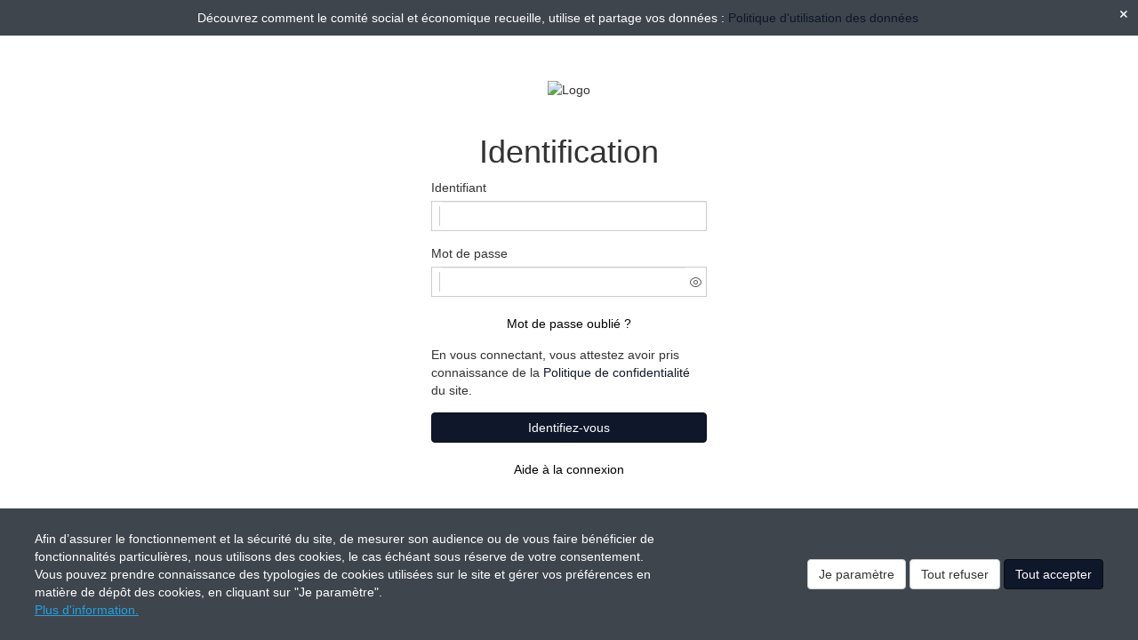

--- FILE ---
content_type: text/html; charset=UTF-8
request_url: https://www.cse-oracle.com/com/login?back_url=%2Fcom%2Fpage%2F279
body_size: 7314
content:
        <!DOCTYPE html>
<!--[if lte IE 8]>     <html class="ie8 no-js"> <![endif]-->
<!--[if gt IE 8]><!--> <html class="no-js">         <!--<![endif]-->
    <head>
        <meta http-equiv="content-language" content="fr" />
        <meta http-equiv="content-Type" content="text/html; charset=utf-8" />
        <meta http-equiv="X-UA-Compatible" content="IE=edge">
        <meta name="viewport" content="width=device-width, initial-scale=1">
                <title>        CSE ORACLE - Identification
</title>
                                        <link rel="icon" type="image/x-icon" href="/faviconCom/favicon.ico?v=2.0.000.08">
    <link rel="apple-touch-icon" sizes="76x76" href="/faviconCom/apple-touch-icon.png?v=2.0.000.08">
    <link rel="icon" type="image/png" sizes="32x32" href="/faviconCom/favicon-32x32.png?v=2.0.000.08">
    <link rel="icon" type="image/png" sizes="16x16" href="/faviconCom/favicon-16x16.png?v=2.0.000.08">
    <link rel="manifest" href="/faviconCom/site.webmanifest?v=2.0.000.08">
    <link rel="mask-icon" href="/faviconCom/safari-pinned-tab.svg?v=2.0.000.08" color="#5bbad5">
    <meta name="msapplication-TileColor" content="#da532c">
    <meta name="theme-color" content="#ffffff">
                    

        <link type="text/css" rel="stylesheet" href="https://www.cse-oracle.com/styles/fonts/pwbFrontIcon/style.css" media="all" />
    <link type="text/css" rel="stylesheet" href="https://www.cse-oracle.com/gestion/style/proweb-glyphs/style.css" media="all" />

    <link rel="stylesheet" href="/build/com.authentication.57ea4c5f.css?v=2.0.000.08">

    <link type="text/css" rel="stylesheet" href="/bundles/comapp/css/cookie-pop-in.css?v=2.0.000.08" media="all" />
    <link type="text/css" rel="stylesheet" href="/bundles/comapp/css/consentement-pop-in.css?v=2.0.000.08" media="all" />

    <link type="text/css" rel="stylesheet" href="https://www.cse-oracle.com/gestion/upload/_ressources/css/bootstrap.css" media="all"/>

    <link type="text/css" rel="stylesheet" href="https://www.cse-oracle.com/gestion/inclusions/js/jquery/jquery-ui.css" media="all"/>
    <link type="text/css" rel="stylesheet" href="https://www.cse-oracle.com/gestion/style/jquery-ui-toolTip.css" media="all"/>

            <link type="text/css" rel="stylesheet" href="https://www.cse-oracle.com/upload/_ressources/less/0461960feae3f8156cc01f625bd51848_bootstrap.css" media="all"/>

        <link type="text/css" rel="stylesheet" href="https://www.cse-oracle.com/styles/base.css" media="all"/>
    <link type="text/css" rel="stylesheet" href="https://www.cse-oracle.com/upload/_ressources/less/672f4e3473649499dae791a2ae36e9f0_theme.css" media="all"/>

        <link type="text/css" rel="stylesheet" href="https://www.cse-oracle.com/styles/fonts/pwbFrontIcon/style.css" media="all"/>
    <link type="text/css" rel="stylesheet" href="https://www.cse-oracle.com/upload/styles/Zen/css/pwbThemeIcon/style.css" media="all"/>
    <link type="text/css" rel="stylesheet" href="//fonts.googleapis.com/css?family=Open+Sans:300,300italic,400,400italic,600,700,700italic" media="all"/>
    <link type="text/css" rel="stylesheet" href="//fonts.googleapis.com/css2?family=Bodoni+Moda:ital,wght@0,400;0,500;0,600;0,700;0,800;0,900;1,400;1,500;1,600;1,700;1,800;1,900" media="all"/>
    <link type="text/css" rel="stylesheet" href="//fonts.googleapis.com/css2?family=Lato:ital,wght@0,100;0,300;0,400;0,700;0,900;1,100;1,300;1,400;1,700;1,900" media="all"/>
    <link type="text/css" rel="stylesheet" href="//fonts.googleapis.com/css?family=Roboto:300,300i,400,400i,500,500i,700,700i,900,900i" media="all"/>
    <link type="text/css" rel="stylesheet" href="//fonts.googleapis.com/icon?family=Material+Icons" media="all"/>


            <style>
        body {
            background: url(/upload/client/imgHome/BackgroundSite/Zen/bgZen_01.png) bottom center no-repeat  !important;
        }
    </style>

                                                            <script type="text/javascript">
                document.documentElement.className = document.documentElement.className.replace('no-js', ' ');
                document.documentElement.className += " js ";
                            </script>
                

    <script src="/build/runtime.f65e8b36.js?v=2.0.000.08"></script><script src="/build/249.fd89fb07.js?v=2.0.000.08"></script><script src="/build/242.890e18d4.js?v=2.0.000.08"></script><script src="/build/106.982bfd01.js?v=2.0.000.08"></script><script src="/build/app_com.577bd67a.js?v=2.0.000.08"></script>

    <script type="text/javascript" src="https://www.cse-oracle.com/gestion/inclusions/js/jquery/jquery.browser.min.js"></script>
    <script type="text/javascript" src="https://www.cse-oracle.com/gestion/inclusions/js/jquery/jquery-ui.min.js"></script>
    <script type="text/javascript" src="https://www.cse-oracle.com/gestion/inclusions/js/jquery/jquery.ui.datepicker-fr.js"></script>

    <script type="text/javascript" src="/build/bootstrap.min.js?v=2.0.000.08"></script>
    <script type="text/javascript" src="/bundles/pwbcore/js/bootbox.min.js?v=2.0.000.08"></script>

    <script type="text/javascript" src="/bundles/pwbjqueryvalidator/js/pwbJqueryValidator.js?v=2.0.000.08"></script>
    <script type="text/javascript" src="/bundles/pwbcore/js/utils/date.js?v=2.0.000.08"></script>
    <script type="text/javascript" src="/bundles/pwbcore/js/utils/errorForm.js?v=2.0.000.08"></script>
    <script type="text/javascript" src="/bundles/pwbcore/js/utils/loader.js?v=2.0.000.08"></script>
    <script type="text/javascript" src="/bundles/pwbcore/js/utils/number.js?v=2.0.000.08"></script>
    <script type="text/javascript" src="/bundles/pwbcore/js/utils/string.js?v=2.0.000.08"></script>
    <script type="text/javascript" src="/bundles/pwbcore/js/pwbUtils.js?v=2.0.000.08"></script>
    <script type="text/javascript" src="/bundles/pwbcore/js/switchIcon.js?v=2.0.000.08"></script>
    <script type="text/javascript" src="/bundles/comapp/js/authentication.js?v=2.0.000.08"></script>
    <script type="text/javascript" src="/inclusions/jquery/js/jquery.YAPSM.js?v=2.0.000.08"></script>
    <script type="text/javascript" src="/bundles/comapp/js/cookie-pop-in.js?v=2.0.000.08"></script>
    <script type="text/javascript" src="/bundles/comapp/js/com.calendar.js?v=2.0.000.08"></script>

            <script type="text/javascript" src="https://www.cse-oracle.com/upload/styles/Zen/kit.js"></script>
    
                <!-- HTML5 shim and Respond.js IE8 support of HTML5 elements and media queries -->
            <!--[if lt IE 9]>
            <script type="text/javascript" src="/bundles/pwbcore/js/html5shiv.min.js?v=2.0.000.08"></script>
            <script type="text/javascript" src="/bundles/pwbcore/js/respond.min.js?v=2.0.000.08"></script>
            <![endif]-->
            </head>
    <body class="    body-sf
        no-menu
    login-page
    identification-page
">
                

    
<div class="mini-cookie-pop-in hidden" aria-hidden="true">
    Gestion des cookies
</div>

<div class="cookie-pop-in hidden" aria-hidden="true">
    <div class="cookie-texte">
        Afin d’assurer le fonctionnement et la sécurité du site, de mesurer son audience ou de vous faire bénéficier de fonctionnalités particulières, nous utilisons des cookies, le cas échéant sous réserve de votre consentement.
        <br />
        Vous pouvez prendre connaissance des typologies de cookies utilisées sur le site et gérer vos préférences en matière de dépôt des cookies, en cliquant sur "Je paramètre".
        <br />
        <a href="https://www.cse-oracle.com/com/infos-cookies" class="cookie-link">
            Plus d'information.
        </a>
    </div>

    <div class="cookie-button">
        <button class="more-info-btn-handler btn btn-default" tabindex="0">Je paramètre</button>
        <button class="reject-all-handler btn btn-default" tabindex="0">Tout refuser</button>
        <button class="accept-btn-handler btn btn-primary" tabindex="0">Tout accepter</button>
    </div>
</div>

<div class="more-information hidden" aria-hidden="true">
    <div class="more-information-consent" role="dialog" aria-labelledby="more-information-content-title" aria-modal="true">
        <div class="more-information-content">
            <h3 id="more-information-content-title" class="content-title">Centre de gestion des cookies</h3>

            <hr />

            Avec votre accord, nous souhaiterions utiliser des cookies placés par nous ou nos partenaires sur le site. Les cookies pouvant être déposés sur le site et traités par nos services ou des tiers, ainsi que leurs finalités, vous sont présentés ci-dessous.
            <br />
            Si vous donnez votre accord au dépôt de cookies par des tiers, ces derniers peuvent traiter vos données de navigation pour des finalités qui leur sont propres, conformément à leur politique de confidentialité.
            <br /><br />
            Cliquez sur les différentes catégories de cookies ci-dessous pour obtenir plus de détails sur chacune d'entre elles, et choisir les typologies de cookies optionnels que vous souhaitez accepter.
            <br />
            Veuillez noter que si vous bloquez certains types de cookies, votre expérience de navigation et les services que nous sommes en mesure de vous offrir peuvent être impactés.
            <br /><br />
            > <a href="https://www.cse-oracle.com/com/infos-cookies" class="privacy-notice-link" target="_blank" aria-label="Information concernant l'utilisation des cookies, s'ouvre dans une nouvelle fenêtre" tabindex="0">Plus d'information</a>

            <hr />

            <button class="accept-btn-handler btn btn-primary" tabindex="0">Tout accepter</button>

            <hr />

            <div class="content-cookie-detail">
                <div class="content-cookie-header">
                    <button class="content-cookie-title bg-pwb-primary border-pwb-primary" id="necessary" data-index="0" aria-expanded="false" aria-controls="necessary-tab" title="Test">
                        <i class="cookie-arrow right"></i>
                        <span class="title">
                        Cookies strictement nécessaires
                    </span>
                    </button>

                    <div class="right-information">
                        Toujours actifs
                    </div>
                </div>

                <div class="content-cookie-content hidden" id="necessary-tab" aria-labelledby="necessary" aria-hidden="true">
                    Ces cookies sont nécessaires au fonctionnement du site Web et ne peuvent pas être désactivés dans nos systèmes. Ils sont généralement établis en tant que réponse à des actions que vous avez effectuées et qui constituent une demande de services, telles que la définition de vos préférences en matière de confidentialité, la connexion ou le remplissage de formulaires. Vous pouvez configurer votre navigateur afin de bloquer ou être informé de l'existence de ces cookies, mais certaines parties du site Web peuvent être affectées.

                    <hr />

                    <button class="one-by-one-btn-handler btn btn-primary" tabindex="0" aria-controls="necessary-one-by-one">Détails des cookies</button>
                </div>

                <div class="content-cookie-header">
                    <button class="content-cookie-title bg-pwb-primary border-pwb-primary" id="matomo" data-index="1" aria-expanded="false" aria-controls="matomo-tab" title="Test">
                        <i class="cookie-arrow right"></i>
                        <span class="title">
                        Cookies Matomo Analytics
                    </span>
                    </button>

                    <div class="input-group right-information">
                        <div class="btn-group">
                            <a class="btn btn-default btn-sm" data-toggle="piwik-cookies-input" data-title="Y">Oui</a>
                            <a class="btn btn-danger btn-sm" data-toggle="piwik-cookies-input" data-title="N">Non</a>
                        </div>
                        <input type="hidden" class="cookie-pwb-consent-input" data-pwb-consent-name="piwik" name="piwik-cookies-input" id="piwik-cookies-input" value="N">
                    </div>
                </div>

                <div class="content-cookie-content hidden" id="matomo-tab" aria-labelledby="matomo" aria-hidden="true">
                    Ces cookies de mesure d'audience, nous permettent de déterminer le nombre de visites et les sources du trafic, afin de générer des statistiques de fréquentation et d'améliorer les performances du site. Ils nous aident également à identifier les pages les plus / moins visitées et d'évaluer comment les visiteurs naviguent sur le site. Vous pouvez activer le suivi de Matomo en cochant « Oui » ci-dessus.

                    <hr />

                    <button class="one-by-one-btn-handler btn btn-primary" tabindex="0" aria-controls="matomo-one-by-one">Détails des cookies</button>
                </div>

                                                                </div>
        </div>

        <div class="more-information-footer">
            <button class="reject-all-handler btn btn-default">Tout refuser</button>
            <button class="save-preference-btn-handler btn btn-primary" tabindex="0">Confirmer mes choix</button>
        </div>

        <div class="content-cookie-one-by-one hidden" id="necessary-one-by-one" aria-hidden="true">
            <h3 class="one-by-one-back-btn-handler" aria-controls="necessary-one-by-one">
                <i class="pwb-glyphs pwb-glyphs-20 pwb-glyphs-arrow-left-thin"></i>
                Back
            </h3>

            <hr />

            <h4>Cookies applicatifs</h4>
            <ul class="cookie-list">
                <li class="cookie-info">
                    <div class="cookie-info-name">
                        <div>Nom :</div>
                        <div>PHPSESSID</div>
                    </div>
                    <div class="cookie-info-host">
                        <div>Hôte :</div>
                        <div>www.cse-oracle.com</div>
                    </div>
                    <div class="cookie-info-duration">
                        <div>Durée :</div>
                        <div>Session</div>
                    </div>
                    <div class="cookie-info-type">
                        <div>Type :</div>
                        <div>1ère partie</div>
                    </div>
                    <div class="cookie-info-category">
                        <div>Catégorie :</div>
                        <div>Cookie strictement nécessaire</div>
                    </div>
                    <div class="cookie-info-description">
                        <div>Description :</div>
                        <div>Ce cookie permet la gestion de la session.</div>
                    </div>
                </li>

                <li class="cookie-info">
                    <div class="cookie-info-name">
                        <div>Nom :</div>
                        <div>pwbConsent</div>
                    </div>
                    <div class="cookie-info-host">
                        <div>Hôte :</div>
                        <div>www.cse-oracle.com</div>
                    </div>
                    <div class="cookie-info-duration">
                        <div>Durée :</div>
                        <div>6 mois</div>
                    </div>
                    <div class="cookie-info-type">
                        <div>Type :</div>
                        <div>1ère partie</div>
                    </div>
                    <div class="cookie-info-category">
                        <div>Catégorie :</div>
                        <div>Cookie strictement nécessaire</div>
                    </div>
                    <div class="cookie-info-description">
                        <div>Description :</div>
                        <div>Ce cookie est déposé par la solution de conformité à la réglementation sur le dépôt des cookies, de EDENRED FRANCE SAS. Il conserve des informations sur les catégories de cookies déposés sur le site et sur le choix du visiteur, s'il a donné ou retiré son consentement, pour chaque catégorie de cookies. Cela permet au propriétaire du site d'éviter le dépôt de cookies si le visiteur n'a pas donné son consentement. Ce cookie a une durée de vie de 6 mois, ainsi si le visiteur revient sur le site ces préférences sont enregistrées. Il ne comprend aucune information permettant d'identifier le visiteur.</div>
                    </div>
                </li>

                <li class="cookie-info">
                    <div class="cookie-info-name">
                        <div>Nom :</div>
                        <div>pwbConsentClosed</div>
                    </div>
                    <div class="cookie-info-host">
                        <div>Hôte :</div>
                        <div>www.cse-oracle.com</div>
                    </div>
                    <div class="cookie-info-duration">
                        <div>Durée :</div>
                        <div>6 mois</div>
                    </div>
                    <div class="cookie-info-type">
                        <div>Type :</div>
                        <div>1ère partie</div>
                    </div>
                    <div class="cookie-info-category">
                        <div>Catégorie :</div>
                        <div>Cookie strictement nécessaire</div>
                    </div>
                    <div class="cookie-info-description">
                        <div>Description :</div>
                        <div>Ce cookie est déposé par la solution de conformité à la réglementation sur le dépôt des cookies, de EDENRED FRANCE SAS. Il est déposé lorsque le visiteur a vu le bandeau d'information relatif aux cookies et dans certains cas, seulement lorsqu'il a fermé le bandeau. Cela permet au site de ne pas présenter plus d'une fois le bandeau au visiteur. Ce cookie ne comprend aucune information personnelle sur le visiteur.</div>
                    </div>
                </li>

                <li class="cookie-info">
                    <div class="cookie-info-name">
                        <div>Nom :</div>
                        <div>passConnect</div>
                    </div>
                    <div class="cookie-info-host">
                        <div>Hôte :</div>
                        <div>www.cse-oracle.com</div>
                    </div>
                    <div class="cookie-info-duration">
                        <div>Durée :</div>
                        <div>quelques secondes</div>
                    </div>
                    <div class="cookie-info-type">
                        <div>Type :</div>
                        <div>1ère partie</div>
                    </div>
                    <div class="cookie-info-category">
                        <div>Catégorie :</div>
                        <div>Cookie strictement nécessaire</div>
                    </div>
                    <div class="cookie-info-description">
                        <div>Description :</div>
                        <div>Ce cookie est déposé lorsque la connexion au Site s'opère depuis un site tiers via le système SSO.</div>
                    </div>
                </li>

                <li class="cookie-info">
                    <div class="cookie-info-name">
                        <div>Nom :</div>
                        <div>sf_redirect</div>
                    </div>
                    <div class="cookie-info-host">
                        <div>Hôte :</div>
                        <div>www.cse-oracle.com</div>
                    </div>
                    <div class="cookie-info-duration">
                        <div>Durée :</div>
                        <div>quelques secondes</div>
                    </div>
                    <div class="cookie-info-type">
                        <div>Type :</div>
                        <div>1ère partie</div>
                    </div>
                    <div class="cookie-info-category">
                        <div>Catégorie :</div>
                        <div>Cookie strictement nécessaire</div>
                    </div>
                    <div class="cookie-info-description">
                        <div>Description :</div>
                        <div>Ce cookie est déposé pour permettre la redirection à l'intérieur d'une page du site vers une autre.</div>
                    </div>
                </li>

                <li class="cookie-info">
                    <div class="cookie-info-name">
                        <div>Nom :</div>
                        <div>mtm_consent_removed</div>
                    </div>
                    <div class="cookie-info-host">
                        <div>Hôte :</div>
                        <div>www.cse-oracle.com</div>
                    </div>
                    <div class="cookie-info-duration">
                        <div>Durée :</div>
                        <div>6 mois</div>
                    </div>
                    <div class="cookie-info-type">
                        <div>Type :</div>
                        <div>1ère partie</div>
                    </div>
                    <div class="cookie-info-category">
                        <div>Catégorie :</div>
                        <div>Cookie strictement nécessaire</div>
                    </div>
                    <div class="cookie-info-description">
                        <div>Description :</div>
                        <div>Ce cookie est déposé pour enregistrer le refus du visiteur au dépôt des cookies Matomo.</div>
                    </div>
                </li>
            </ul>

                    </div>

        <div class="content-cookie-one-by-one hidden" id="matomo-one-by-one" aria-hidden="true">
            <h3 class="one-by-one-back-btn-handler" aria-controls="matomo-one-by-one">
                <i class="pwb-glyphs pwb-glyphs-20 pwb-glyphs-arrow-left-thin"></i>
                Back
            </h3>

            <hr />

            <ul class="cookie-list">
                <li class="cookie-info">
                    <div class="cookie-info-name">
                        <div>Nom :</div>
                        <div>_pk_ses.x.xxxx</div>
                    </div>
                    <div class="cookie-info-host">
                        <div>Hôte :</div>
                        <div>www.cse-oracle.com</div>
                    </div>
                    <div class="cookie-info-duration">
                        <div>Durée :</div>
                        <div>30 minutes</div>
                    </div>
                    <div class="cookie-info-type">
                        <div>Type :</div>
                        <div>1ère partie</div>
                    </div>
                    <div class="cookie-info-category">
                        <div>Catégorie :</div>
                        <div>Mesure d'audience MATOMO Analytics</div>
                    </div>
                    <div class="cookie-info-description">
                        <div>Description :</div>
                        <div>Ce cookie est lié au site utilisant MATOMO Analytics. Ce cookie de courte durée est utilisé pour stocker temporairement les données de la visite.</div>
                    </div>
                </li>

                <li class="cookie-info">
                    <div class="cookie-info-name">
                        <div>Nom :</div>
                        <div>_pk_id.x.xxxx</div>
                    </div>
                    <div class="cookie-info-host">
                        <div>Hôte :</div>
                        <div>www.cse-oracle.com</div>
                    </div>
                    <div class="cookie-info-duration">
                        <div>Durée :</div>
                        <div>13 mois</div>
                    </div>
                    <div class="cookie-info-type">
                        <div>Type :</div>
                        <div>1ère partie</div>
                    </div>
                    <div class="cookie-info-category">
                        <div>Catégorie :</div>
                        <div>Mesure d'audience MATOMO Analytics</div>
                    </div>
                    <div class="cookie-info-description">
                        <div>Description :</div>
                        <div>Ce cookie est lié au site utilisant MATOMO Analytics. Ce cookie est utilisé pour stocker quelques détails sur l'utilisateur tels que l'identifiant unique du visiteur.</div>
                    </div>
                </li>
            </ul>
        </div>

                            
        <button class="close-btn btn">
            <i class="pwb-front-icon-cross"></i>
        </button>
    </div>
</div>


        

    
<div class="consentement-pop-in" aria-hidden="false">
    <button class="close-btn btn">
        <i class="pwb-front-icon-cross"></i>
    </button>
    <div class="consentement-texte">
        Découvrez comment le comité social et économique recueille, utilise et partage vos données :
        <a href="https://www.cse-oracle.com/com/politique-de-confidentialite-des-donnees" class="consentement-link">
            Politique d&#039;utilisation des données
        </a>
    </div>
</div>

            

<div id="logoContainer" class="logo-container">
        <img class="logo" src="https://www.cse-oracle.com/upload/bandeau/LOGO_Sky_150.png" alt="Logo">
</div>
<div class="one-container loginCenter">
            <div id="loginContainer" class="login-container">
            <h1 class="login-container__title">Identification</h1>




    
<div class="container-fluid row">
    
    
    </div>

    <div class="row">
        <div class="col-xs-12">
            <div id="helpConnectionMessage" class="help-connection-message hidden">
                <p>Pour votre première connexion :</p>
<p>Identifiant : prenom.nom (en minuscule, sans accent)</p>
<p>Mot de passe : votre matricule</p>
<p>Vous serez ensuite invité à modifier votre mot de passe.</p>
            </div>
        </div>
    </div>


    <form name="com-login" method="post" action="/com/login" class="form-login" autocomplete="off" data-csrf="applied"><input type="hidden" name="CSRFName" value="CSRFGuard_8989b5ee0d55a64a41f01d03404ef5f3696c896f1e773" /><input type="hidden" name="CSRFToken" value="85025384e63bb2864faed0cb698964a0702f0709f2ec6083689913582e10d414812b81731a074e86e322d991b5c40b06255895a9056d0f45d731d59b0734878c-1768720751" />
    <div class="row">
        <div class="col-xs-12">
            <div class="form-group form-group-login">
                <label class="control-label required" for="authentication_login">Identifiant</label>
                <div class="input-group">
                        <span class="input-group-addon">
                            <i class="pwb-theme-icon pwb-theme-icon-moncompte"></i>
                        </span>
                    <span class="input-group-addon vertical-line">
                            <span class="border-left"></span>
                        </span>
                    <input type="text" id="authentication_login" name="authentication[login]" required="required" class="input login form-control" placeholder="" autocomplete="off" data-constraints="{&quot;NotBlank&quot;:{&quot;message&quot;:&quot;Cette valeur ne doit pas \u00eatre vide.&quot;,&quot;allowNull&quot;:false,&quot;normalizer&quot;:null}}" />
                </div>
                
            </div>
            <div class="form-group form-group-password">
                <label class="control-label required" for="authentication_password">Mot de passe</label>
                <div class="input-group">
                    <span class="input-group-addon">
                        <i class="pwb-theme-icon pwb-theme-icon-mot-de-passe"></i>
                    </span>
                    <span class="input-group-addon vertical-line">
                        <span class="border-left"></span>
                    </span>
                    <input type="password" id="authentication_password" name="authentication[password]" required="required" class="input password form-control" placeholder="" autocomplete="new-password" data-constraints="{&quot;NotBlank&quot;:{&quot;message&quot;:&quot;Cette valeur ne doit pas \u00eatre vide.&quot;,&quot;allowNull&quot;:false,&quot;normalizer&quot;:null}}" />
                    <div class="input-group-addon input-group-append form-login__password-eye">
                        <span class="input-group-text eye">
                            <i class="pwb-front-icon-eye"></i>
                            <i class="pwb-front-icon-eye-blocked hidden"></i>
                        </span>
                    </div>
                </div>
                
            </div>

                            <div class="forgotten-password-link">
                    <a href="/com/forgotten-password" class="full-line-link">Mot de passe oublié ?</a>
                </div>
                                    <div class="privacy-policy-desc">
    <span>
        En vous connectant, vous attestez avoir pris connaissance de la
        <a href="https://www.cse-oracle.com/com/politique-de-confidentialite-des-donnees">Politique de confidentialité</a> du site.
    </span>
</div>            <div class="row">
                <div class="col-xs-12 form-group form-group-buttons">
                                            <button type="submit" class="btn btn-primary btn-full-width">Identifiez-vous</button>
                                    </div>
            </div>
        </div>
    </div>
    <input type="hidden" id="authentication__token" name="authentication[_token]" value="tEX_BP_rtRJv1n4WIQlVpbU6UDZC3SSskzZ13QoyqLQ" /></form>


    <div class="col-xs-12 help-connection">
    <a id="helpConnectionLink" class="full-line-link" href="#">Aide à la connexion</a>
</div>


    </div>

    </div>
    
    <form id="csrf-ajax-form" style="display:none;" data-csrf="applied"><input type="hidden" name="CSRFName" value="CSRFGuardAj_1affd645f07694dc794c2583e91ce16c696c896f1e7b2" /><input type="hidden" name="CSRFToken" value="74399bc29e827e40b68c9a467b3325ddb470c1f58c217edab4bfe385b3a69f9f9b72ba73fe1682108a09ee7d389bf6a3ba56d9c1eef4eab3f4c3d63df2b3ccf7-1768720751" /></form>
</body>
        

        <script type="text/javascript">
        if (null === getCookie('pwbConsentClosed') || null === getCookie('pwbConsent')) {
            disableCookies(false);
        }

        function enableCookies(global) {
            var CookieDate = new Date;
            CookieDate.setMonth(CookieDate.getMonth() + 6);
            document.cookie = 'pwbConsentClosed=true; expires=' + CookieDate.toGMTString() + '; path=/;';

            var pwbConsentInputs = document.querySelectorAll('input.cookie-pwb-consent-input')
            var cookieString = '';

            var enablePiwik = false;
            var globalValue = 'false';
            if (global) {
                enablePiwik = true;
                globalValue = 'true';
                for (i = 0; i < pwbConsentInputs.length; ++i) {
                    cookieString += '&' + pwbConsentInputs[i].dataset.pwbConsentName + '=true';
                }
            } else {
                for (i = 0; i < pwbConsentInputs.length; ++i) {
                    var pwbConsentName = pwbConsentInputs[i].dataset.pwbConsentName;
                    var pwbConsentValue = ('Y' === pwbConsentInputs[i].value);
                    if ('piwik' === pwbConsentName) {
                        enablePiwik = pwbConsentValue;
                    }
                    cookieString += '&' + pwbConsentName + '=' + pwbConsentValue;
                }
            }

            document.cookie = 'pwbConsent=global=' + globalValue + cookieString + '; expires=' + CookieDate.toGMTString() + '; path=/;';

                        if (global || enablePiwik) {
                _paq.push(['setConsentGiven']);
            } else {
                _paq.push(['forgetConsentGiven']);
            }
                    }

        function disableCookies(withClose) {
            if (undefined === withClose) {
                withClose = true;
            }

            var CookieDate = new Date;
            CookieDate.setMonth(CookieDate.getMonth() + 6);

            var pwbConsentInputs = document.querySelectorAll('input.cookie-pwb-consent-input')
            var cookieString = '';

            for (var i = 0; i < pwbConsentInputs.length; ++i) {
                cookieString += '&' + pwbConsentInputs[i].dataset.pwbConsentName + '=false';
            }

            document.cookie = 'pwbConsent=global=false' + cookieString + '; expires=' + CookieDate.toGMTString() + '; path=/;';

            if (withClose) {
                document.cookie = 'pwbConsentClosed=true; expires=' + CookieDate.toGMTString() + '; path=/;';
                                _paq.push(['forgetConsentGiven']);
                            }
        }

        function getCookie(cookieName, parseToArray) {
            if (true !== parseToArray) {
                parseToArray = false;
            }

            var name = cookieName + "=";
            var decodedCookie = decodeURIComponent(document.cookie);
            var ca = decodedCookie.split(';');

            for (var i = 0; i < ca.length; i++) {
                var c = ca[i];

                while (' ' === c.charAt(0)) {
                    c = c.substring(1);
                }

                if (0 === c.indexOf(name)) {
                    var result = c.substring(name.length, c.length);

                    return !parseToArray
                        ? result
                        : JSON.parse('{"' + decodeURI(result).replace(/"/g, '\\"').replace(/&/g, '","').replace(/=/g,'":"') + '"}');
                }
            }

            return null;
        }

        function isConsentedCookie(name) {
            var consentCookie = getCookie('pwbConsent', true);

            if (!consentCookie.hasOwnProperty(name)) {
                return false;
            }

            return 'true' === consentCookie[name];
        }
    </script>


    <script type="text/javascript">
        /**  Piwik **/
        var _paq = _paq || [];
        (function(){
            var nowDate = new Date;

            var CookieDate = new Date;
            CookieDate.setMonth(CookieDate.getMonth() + 6);
            var expireConsentInHours = Math.abs(nowDate.getTime() - CookieDate.getTime()) / 36e5;

            var u="https://www.cse-oracle.com/vendor-piwik/matomo/matomo/";
            _paq.push(['requireConsent']);
            _paq.push(['rememberConsentGiven', expireConsentInHours]);
            _paq.push(['trackPageView']);
            _paq.push(['setSiteId', 1]);
            _paq.push(['setTrackerUrl', u+'piwik.php']);
            _paq.push(['trackPageView']);
            _paq.push(['enableLinkTracking']);
            _paq.push(['setCustomVariable',1, "USER NAME", "Anonyme","visit"]);
            var d=document, g=d.createElement('script'), s=d.getElementsByTagName('script')[0]; g.type='text/javascript'; g.defer=true; g.async=true; g.src=u+'piwik.js';
            s.parentNode.insertBefore(g,s);
        })();

        if (isConsentedCookie('global') || isConsentedCookie('piwik')) {
            _paq.push(['setConsentGiven']);
            console.log('PIWIK ENABLED');
        } else {
            _paq.push(['forgetConsentGiven']);
            console.log('PIWIK DISABLED');
        }
        /** End Piwik Tracking Code **/
    </script>

    
    </html>


--- FILE ---
content_type: application/javascript
request_url: https://www.cse-oracle.com/bundles/pwbcore/js/utils/number.js?v=2.0.000.08
body_size: 1294
content:
/**
 * @class pwbNumber
 * @description Met à disposition des methode générique sur les numbers
 *
 * @returns {pwbNumber}
 */
function pwbNumber() {
    var _parentClass = this;

    /**
     * Remplacent la virgule par un point et convertie en float
     *
     * @param {String} string
     * @returns {Float}
     */
    this.parseFloat = function (string) {
        if (!string || typeof (string) == 'undefined') {
            string = 0;
        }
        string = String(string);
        string = string.replace(/ /g, '');
        string = string.replace(/,/g, '.');
        return parseFloat(string);
    };

    /**
     * Arrondi un nombre en fonction du mode.
     *
     * @param {String|Number} number
     * @param {Integer} [nbDec] <p>Nombre de décimale. Par defaut 0</p>
     * @param {String} [mode] <p>Type d'arrondi. Valeurs dispo :
     *                      <table>
     *                          <tr><td><b>''</b></td><td>Arondi standard</td><td>(Defaut)</td></tr>
     *                          <tr><td><b>'up'</b></td><td>Arondi suppérieur</td><td></td></tr>
     *                          <tr><td><b>'down'</b></td><td>Arondi inférieur</td><td></td></tr>
     *                      </table></p>
     *
     * @returns {Number}
     */
    this.round = function (number, nbDec, mode) {
        var multi = 1;
        number = _parentClass.parseFloat(number);
        if (!nbDec || typeof (nbDec) == 'undefined') {
            nbDec = 0;
        }
        if (!mode || typeof (mode) == 'undefined' || (mode != 'up' && mode != 'down')) {
            mode = '';
        }
        for (var i = 0; i < nbDec; i++) {
            multi = multi + '0';
        }
        multi = parseInt(multi);
        if (mode == 'up') {
            return Math.ceil(number * multi) / multi;
        } else if (mode == 'down') {
            return Math.floor(number * multi) / multi;
        } else {
            return Math.round(number * multi) / multi;
        }
    };

    /**
     * Arrondi suppérieur
     *
     * @param {String|Number} number
     * @param {Integer} [nbDec] <p>Nombre de décimale. Par defaut 0</p>
     * @returns {Number}
     */
    this.roundUp = function (number, nbDec) {
        return _parentClass.round(number, nbDec, 'up');
    };

    /**
     * Arrondi inférieur
     *
     * @param {String|Number} number
     * @param {Integer} [nbDec] <p>Nombre de décimale. Par defaut 0</p>
     * @returns {Number}
     */
    this.roundDown = function (number, nbDec) {
        return _parentClass.round(number, nbDec, 'down');
    };

    /**
     * Format le nombre
     *
     * @param {String|Number} number
     * @param {Integer} [decimals]
     * @param {String} [decPoint]
     * @param {String} [thousandsSep]
     * @returns {String}
     */
    this.format = function (number, decimals, decPoint, thousandsSep) {
        number = (number + '').replace(/[^0-9+\-Ee.]/g, '');
        var n = !isFinite(+number) ? 0 : +number,
            prec = !isFinite(+decimals) ? 0 : Math.abs(decimals),
            sep = (typeof thousandsSep === 'undefined') ? '' : thousandsSep,
            dec = (typeof decPoint === 'undefined') ? '.' : decPoint,
            s = '',
            toFixedFix = function (n, prec) {
                var k = Math.pow(10, prec);
                return '' + (Math.round(n * k) / k).toFixed(prec);
            };

        // Fix for IE parseFloat(0.55).toFixed(0) = 0;
        s = (prec ? toFixedFix(n, prec) : '' + Math.round(n)).split('.');
        if (s[0].length > 3) {
            s[0] = s[0].replace(/\B(?=(?:\d{3})+(?!\d))/g, sep);
        }
        if ((s[1] || '').length < prec) {
            s[1] = s[1] || '';
            s[1] += new Array(prec - s[1].length + 1).join('0');
        }
        return s.join(dec);
    };

    /**
     * Force le rendu en float d'une valeur avec des décimales.
     *
     * @param {object} element
     * @param {int}    decimals
     *
     * return {bool}
     */
    this.forceFloatDisplay = function (element, decimals) {
        var value = element.val();

        var num = parseFloat(value.replace(",","."));

        if (isNaN(num)) {
            return false;
        }

        element.val(num.toFixed(decimals));

        return true;
    };
}
